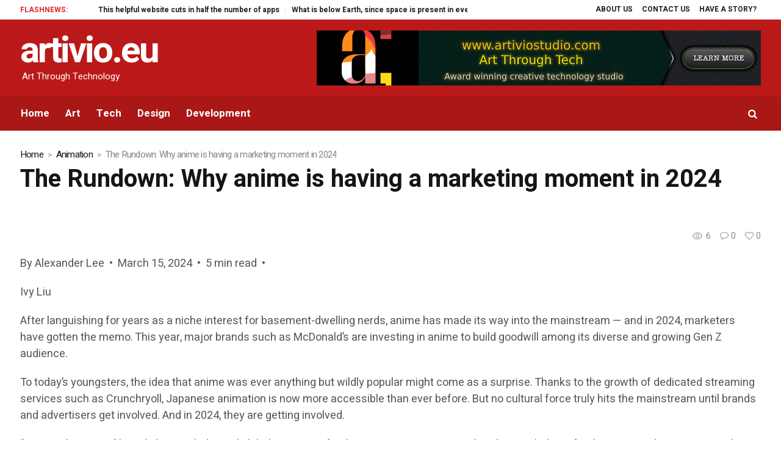

--- FILE ---
content_type: text/html; charset=utf-8
request_url: https://www.google.com/recaptcha/api2/aframe
body_size: 268
content:
<!DOCTYPE HTML><html><head><meta http-equiv="content-type" content="text/html; charset=UTF-8"></head><body><script nonce="MW6wHhA2nZ8qM-NqWZjALw">/** Anti-fraud and anti-abuse applications only. See google.com/recaptcha */ try{var clients={'sodar':'https://pagead2.googlesyndication.com/pagead/sodar?'};window.addEventListener("message",function(a){try{if(a.source===window.parent){var b=JSON.parse(a.data);var c=clients[b['id']];if(c){var d=document.createElement('img');d.src=c+b['params']+'&rc='+(localStorage.getItem("rc::a")?sessionStorage.getItem("rc::b"):"");window.document.body.appendChild(d);sessionStorage.setItem("rc::e",parseInt(sessionStorage.getItem("rc::e")||0)+1);localStorage.setItem("rc::h",'1768866232660');}}}catch(b){}});window.parent.postMessage("_grecaptcha_ready", "*");}catch(b){}</script></body></html>